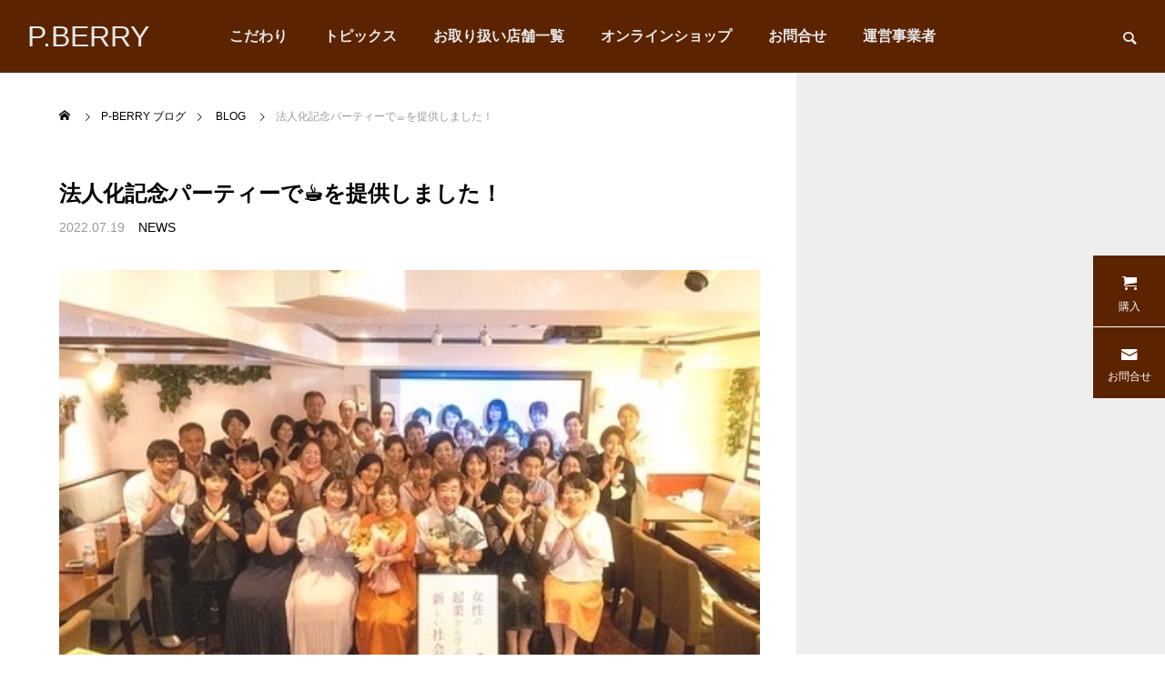

--- FILE ---
content_type: text/html; charset=UTF-8
request_url: https://pberry.net/?p=4385
body_size: 12075
content:
<!DOCTYPE html><html class="pc" lang="ja"><head><meta charset="UTF-8">
<!--[if IE]><meta http-equiv="X-UA-Compatible" content="IE=edge"><![endif]--><meta name="viewport" content="width=device-width"><title>法人化記念パーティーで&#x2615;を提供しました！ - P.BERRY</title><meta name="description" content="2022/7/17・整理収納アドバイザーみくろママの【美心家オアシス】法人化＆広島の女性起業家を支援する友安さんの出版記念・広島を代表する御二方の節目となる記念パーティーにてコーヒーを皆様に楽しんでいただきました&amp;#x2615..."><link rel="pingback" href="https://pberry.net/xmlrpc.php"><meta name='robots' content='index, follow, max-image-preview:large, max-snippet:-1, max-video-preview:-1' /><link rel="canonical" href="https://pberry.net/?p=4385" /><meta property="og:locale" content="ja_JP" /><meta property="og:type" content="article" /><meta property="og:title" content="法人化記念パーティーで&#x2615;を提供しました！ - P.BERRY" /><meta property="og:description" content="2022/7/17・整理収納アドバイザーみくろママの【美心家オアシス】法人化＆広島の女性起業家を支援する友安さんの出版記念・広島を代表する御二方の節目となる記念パーティーにてコーヒーを皆様に楽しんでいただきました&amp;#x2 [&hellip;]" /><meta property="og:url" content="https://pberry.net/?p=4385" /><meta property="og:site_name" content="P.BERRY" /><meta property="article:publisher" content="https://www.facebook.com/pberry.ishihara/?locale=ja_JP" /><meta property="article:published_time" content="2022-07-19T07:13:10+00:00" /><meta property="article:modified_time" content="2022-07-19T07:13:11+00:00" /><meta property="og:image" content="https://pberry.net/wp-content/uploads/2022/07/E8E1AB60-E5C0-42E6-BF0D-CD693DBD8101.jpg" /><meta property="og:image:width" content="428" /><meta property="og:image:height" content="286" /><meta property="og:image:type" content="image/jpeg" /><meta name="author" content="ishihara" /><meta name="twitter:card" content="summary_large_image" /><meta name="twitter:label1" content="執筆者" /><meta name="twitter:data1" content="ishihara" />
<script type="application/ld+json" class="yoast-schema-graph">{"@context":"https://schema.org","@graph":[{"@type":"WebPage","@id":"https://pberry.net/?p=4385","url":"https://pberry.net/?p=4385","name":"法人化記念パーティーで&#x2615;を提供しました！ - P.BERRY","isPartOf":{"@id":"https://pberry.net/#website"},"primaryImageOfPage":{"@id":"https://pberry.net/?p=4385#primaryimage"},"image":{"@id":"https://pberry.net/?p=4385#primaryimage"},"thumbnailUrl":"https://pberry.net/wp-content/uploads/2022/07/E8E1AB60-E5C0-42E6-BF0D-CD693DBD8101.jpg","datePublished":"2022-07-19T07:13:10+00:00","dateModified":"2022-07-19T07:13:11+00:00","author":{"@id":"https://pberry.net/#/schema/person/acfcfde59dc61a85eb2bcf7d7e9da304"},"breadcrumb":{"@id":"https://pberry.net/?p=4385#breadcrumb"},"inLanguage":"ja","potentialAction":[{"@type":"ReadAction","target":["https://pberry.net/?p=4385"]}]},{"@type":"ImageObject","inLanguage":"ja","@id":"https://pberry.net/?p=4385#primaryimage","url":"https://pberry.net/wp-content/uploads/2022/07/E8E1AB60-E5C0-42E6-BF0D-CD693DBD8101.jpg","contentUrl":"https://pberry.net/wp-content/uploads/2022/07/E8E1AB60-E5C0-42E6-BF0D-CD693DBD8101.jpg","width":428,"height":286},{"@type":"BreadcrumbList","@id":"https://pberry.net/?p=4385#breadcrumb","itemListElement":[{"@type":"ListItem","position":1,"name":"ホーム","item":"https://pberry.net/"},{"@type":"ListItem","position":2,"name":"法人化記念パーティーで&#x2615;を提供しました！"}]},{"@type":"WebSite","@id":"https://pberry.net/#website","url":"https://pberry.net/","name":"P.BERRY","description":"カフェインレスコーヒー（デカフェ）専門　ピーベリー","alternateName":"P-BERRY","potentialAction":[{"@type":"SearchAction","target":{"@type":"EntryPoint","urlTemplate":"https://pberry.net/?s={search_term_string}"},"query-input":{"@type":"PropertyValueSpecification","valueRequired":true,"valueName":"search_term_string"}}],"inLanguage":"ja"},{"@type":"Person","@id":"https://pberry.net/#/schema/person/acfcfde59dc61a85eb2bcf7d7e9da304","name":"ishihara","image":{"@type":"ImageObject","inLanguage":"ja","@id":"https://pberry.net/#/schema/person/image/","url":"https://secure.gravatar.com/avatar/ea3e28e770215bc0b2a2e830d16be60e551a7c481043c8c40e46608d2bf71ea7?s=96&d=mm&r=g","contentUrl":"https://secure.gravatar.com/avatar/ea3e28e770215bc0b2a2e830d16be60e551a7c481043c8c40e46608d2bf71ea7?s=96&d=mm&r=g","caption":"ishihara"},"url":"https://pberry.net/?author=3"}]}</script><link rel='dns-prefetch' href='//secure.gravatar.com' /><link rel='dns-prefetch' href='//www.googletagmanager.com' /><link rel='dns-prefetch' href='//stats.wp.com' /><link rel='dns-prefetch' href='//v0.wordpress.com' /><link rel="alternate" type="application/rss+xml" title="P.BERRY &raquo; フィード" href="https://pberry.net/?feed=rss2" /><link rel="alternate" type="application/rss+xml" title="P.BERRY &raquo; コメントフィード" href="https://pberry.net/?feed=comments-rss2" /><link rel="alternate" title="oEmbed (JSON)" type="application/json+oembed" href="https://pberry.net/index.php?rest_route=%2Foembed%2F1.0%2Fembed&#038;url=https%3A%2F%2Fpberry.net%2F%3Fp%3D4385" /><link rel="alternate" title="oEmbed (XML)" type="text/xml+oembed" href="https://pberry.net/index.php?rest_route=%2Foembed%2F1.0%2Fembed&#038;url=https%3A%2F%2Fpberry.net%2F%3Fp%3D4385&#038;format=xml" /><link rel='stylesheet' id='jetpack_related-posts-css' href='https://pberry.net/wp-content/plugins/jetpack/modules/related-posts/related-posts.css?ver=20240116' type='text/css' media='all' /><link rel="stylesheet" href="https://pberry.net/wp-content/cache/tcd/common.css" type="text/css" media="all"><link rel='stylesheet' id='jetpack-swiper-library-css' href='https://pberry.net/wp-content/plugins/jetpack/_inc/blocks/swiper.css?ver=15.3.1' type='text/css' media='all' /><link rel='stylesheet' id='jetpack-carousel-css' href='https://pberry.net/wp-content/plugins/jetpack/modules/carousel/jetpack-carousel.css?ver=15.3.1' type='text/css' media='all' />
<script type="text/javascript" id="jetpack_related-posts-js-extra">var related_posts_js_options={"post_heading":"h4"};</script>
<script type="text/javascript" src="https://pberry.net/wp-content/plugins/jetpack/_inc/build/related-posts/related-posts.min.js?ver=20240116" id="jetpack_related-posts-js"></script>
<script type="text/javascript" src="https://pberry.net/wp-includes/js/jquery/jquery.min.js?ver=3.7.1" id="jquery-core-js"></script>
<script type="text/javascript" src="https://pberry.net/wp-includes/js/jquery/jquery-migrate.min.js?ver=3.4.1" id="jquery-migrate-js"></script><script type="text/javascript" src="https://www.googletagmanager.com/gtag/js?id=GT-PZM4G83C" id="google_gtagjs-js" async></script>
<script type="text/javascript" id="google_gtagjs-js-after">window.dataLayer=window.dataLayer||[];function gtag(){dataLayer.push(arguments);}
gtag("set","linker",{"domains":["pberry.net"]});gtag("js",new Date());gtag("set","developer_id.dZTNiMT",true);gtag("config","GT-PZM4G83C");window._googlesitekit=window._googlesitekit||{};window._googlesitekit.throttledEvents=[];window._googlesitekit.gtagEvent=(name,data)=>{var key=JSON.stringify({name,data});if(!!window._googlesitekit.throttledEvents[key]){return;}window._googlesitekit.throttledEvents[key]=true;setTimeout(()=>{delete window._googlesitekit.throttledEvents[key];},5);gtag("event",name,{...data,event_source:"site-kit"});};</script><link rel="https://api.w.org/" href="https://pberry.net/index.php?rest_route=/" /><link rel="alternate" title="JSON" type="application/json" href="https://pberry.net/index.php?rest_route=/wp/v2/posts/4385" /><link rel='shortlink' href='https://wp.me/pdlWjg-18J' /><meta name="generator" content="Site Kit by Google 1.168.0" /><link rel="stylesheet" media="screen and (max-width:1201px)" href="https://pberry.net/wp-content/themes/falcon_tcd089/css/footer-bar.css?ver=2.1.1"><script src="https://pberry.net/wp-content/themes/falcon_tcd089/js/jquery.easing.1.4.js?ver=2.1.1"></script>
<script src="https://pberry.net/wp-content/themes/falcon_tcd089/js/jscript.js?ver=2.1.1"></script>
<script src="https://pberry.net/wp-content/themes/falcon_tcd089/js/jquery.cookie.min.js?ver=2.1.1"></script>
<script src="https://pberry.net/wp-content/themes/falcon_tcd089/js/comment.js?ver=2.1.1"></script>
<script src="https://pberry.net/wp-content/themes/falcon_tcd089/js/parallax.js?ver=2.1.1"></script><script src="https://pberry.net/wp-content/themes/falcon_tcd089/js/simplebar.min.js?ver=2.1.1"></script><script src="https://pberry.net/wp-content/themes/falcon_tcd089/js/header_fix.js?ver=2.1.1"></script><script type="text/javascript">jQuery(document).ready(function($){if($.cookie('close_header_message')=='on'){$('#header_message').hide();}
$('#close_header_message').click(function(){$('#header_message').hide();$.cookie('close_header_message','on',{path:'/'});});});</script><style>#post_title .title{font-size:24px}#related_post .title{font-size:14px}@media screen and (max-width:750px){#post_title .title{font-size:18px}#related_post .title{font-size:13px}}</style>
<script type="text/javascript">jQuery(function($){if($('.megamenu_a .slider').length){$('.megamenu_a .slider').addClass('owl-carousel').owlCarousel({autoplay:true,autoplayHoverPause:true,autoplayTimeout:5000,autoplaySpeed:700,dots:false,items:4,loop:true,nav:true,navText:['&#xe90f','&#xe910']});}});</script><meta name="google-site-verification" content="Ik5wXNTieo9gXiAloeGnDHK35SIIOtnpJghBE9CKI6c"><meta name="mixi-check-robots" content="noimage"/><script>(function(d,s,id){var js,fjs=d.getElementsByTagName(s)[0];if(d.getElementById(id))return;js=d.createElement(s);js.id=id;js.src="//connect.facebook.net/en_US/sdk.js#xfbml=1&version=v2.7";fjs.parentNode.insertBefore(js,fjs);}(document,'script','facebook-jssdk'));</script><link rel="icon" href="https://pberry.net/wp-content/uploads/2016/08/p-berry.logo_-150x150.jpg" sizes="32x32" /><link rel="icon" href="https://pberry.net/wp-content/uploads/2016/08/p-berry.logo_.jpg" sizes="192x192" /><link rel="apple-touch-icon" href="https://pberry.net/wp-content/uploads/2016/08/p-berry.logo_.jpg" /><meta name="msapplication-TileImage" content="https://pberry.net/wp-content/uploads/2016/08/p-berry.logo_.jpg" /></head><body id="body" class="wp-singular post-template-default single single-post postid-4385 single-format-standard wp-theme-falcon_tcd089 paged use_header_fix use_mobile_header_fix"><header id="header"><div id="header_logo"><p class="logo">
<a href="https://pberry.net/" title="P.BERRY">
<span class="logo_text">P.BERRY</span>
</a></p></div><div id="header_search"><div id="header_search_button"></div><form role="search" method="get" id="header_searchform" action="https://pberry.net"><div class="input_area"><input type="text" value="" id="header_search_input" name="s" autocomplete="off"></div><div class="button"><label for="header_search_button"></label><input type="submit" id="header_search_button" value=""></div></form></div>
<a id="global_menu_button" href="#"><span></span><span></span><span></span></a><nav id="global_menu"><ul id="menu-under-construction" class="menu"><li id="menu-item-3931" class="menu-item menu-item-type-post_type menu-item-object-page menu-item-3931 "><a href="https://pberry.net/?page_id=3927">こだわり</a></li><li id="menu-item-3857" class="menu-item menu-item-type-post_type menu-item-object-page menu-item-3857 "><a href="https://pberry.net/?page_id=3855">トピックス</a></li><li id="menu-item-3920" class="menu-item menu-item-type-post_type menu-item-object-page menu-item-3920 "><a href="https://pberry.net/?page_id=3915">お取り扱い店舗一覧</a></li><li id="menu-item-3937" class="menu-item menu-item-type-post_type menu-item-object-page menu-item-3937 "><a href="https://pberry.net/?page_id=3932">オンラインショップ</a></li><li id="menu-item-2664" class="menu-item menu-item-type-post_type menu-item-object-page menu-item-2664 "><a href="https://pberry.net/?page_id=9">お問合せ</a></li><li id="menu-item-3826" class="menu-item menu-item-type-post_type menu-item-object-page menu-item-3826 "><a href="https://pberry.net/?page_id=3822">運営事業者</a></li></ul></nav></header><div id="container" ><div id="main_contents"><div id="main_col"><div id="bread_crumb"><ul class="clearfix" itemscope itemtype="http://schema.org/BreadcrumbList"><li itemprop="itemListElement" itemscope itemtype="http://schema.org/ListItem" class="home"><a itemprop="item" href="https://pberry.net/"><span itemprop="name">ホーム</span></a><meta itemprop="position" content="1"></li><li itemprop="itemListElement" itemscope itemtype="http://schema.org/ListItem"><a itemprop="item" href="https://pberry.net/?p=4385"><span itemprop="name">P-BERRY ブログ</span></a><meta itemprop="position" content="2"></li><li class="category" itemprop="itemListElement" itemscope itemtype="http://schema.org/ListItem">
<a itemprop="item" href="https://pberry.net/?cat=6"><span itemprop="name">BLOG</span></a>
<a itemprop="item" href="https://pberry.net/?cat=5"><span itemprop="name">NEWS</span></a><meta itemprop="position" content="3"></li><li class="last" itemprop="itemListElement" itemscope itemtype="http://schema.org/ListItem"><span itemprop="name">法人化記念パーティーで&#x2615;を提供しました！</span><meta itemprop="position" content="4"></li></ul></div><article id="article"><div id="post_title"><h1 class="title rich_font entry-title">法人化記念パーティーで&#x2615;を提供しました！</h1><ul class="meta_top clearfix"><li class="date"><time class="entry-date published" datetime="2022-07-19T16:13:11+09:00">2022.07.19</time></li><li class="category"><a href="https://pberry.net/?cat=5">NEWS</a></li></ul></div><div id="post_image_wrap"><div id="post_image" style="background:url(https://pberry.net/wp-content/uploads/2022/07/E8E1AB60-E5C0-42E6-BF0D-CD693DBD8101.jpg) no-repeat center center; background-size:cover;"></div></div><div class="single_share clearfix" id="single_share_top"><div class="share-type4 share-top"><div class="sns mt10"><ul class="type4 clearfix"><li class="twitter">
<a href="http://twitter.com/share?text=%E6%B3%95%E4%BA%BA%E5%8C%96%E8%A8%98%E5%BF%B5%E3%83%91%E3%83%BC%E3%83%86%E3%82%A3%E3%83%BC%E3%81%A7%26%23x2615%3B%E3%82%92%E6%8F%90%E4%BE%9B%E3%81%97%E3%81%BE%E3%81%97%E3%81%9F%EF%BC%81&url=https%3A%2F%2Fpberry.net%2F%3Fp%3D4385&via=&tw_p=tweetbutton&related=" onclick="javascript:window.open(this.href, '', 'menubar=no,toolbar=no,resizable=yes,scrollbars=yes,height=400,width=600');return false;"><i class="icon-twitter"></i><span class="ttl">Tweet</span><span class="share-count"></span></a></li><li class="facebook">
<a href="//www.facebook.com/sharer/sharer.php?u=https://pberry.net/?p=4385&amp;t=%E6%B3%95%E4%BA%BA%E5%8C%96%E8%A8%98%E5%BF%B5%E3%83%91%E3%83%BC%E3%83%86%E3%82%A3%E3%83%BC%E3%81%A7%26%23x2615%3B%E3%82%92%E6%8F%90%E4%BE%9B%E3%81%97%E3%81%BE%E3%81%97%E3%81%9F%EF%BC%81" class="facebook-btn-icon-link" target="blank" rel="nofollow"><i class="icon-facebook"></i><span class="ttl">Share</span><span class="share-count"></span></a></li></ul></div></div></div><div class="post_content clearfix"><p>2022/7/17<br />・<br />整理収納アドバイザーみくろママの<br />【美心家オアシス】法人化<br />＆<br />広島の女性起業家を支援する<br />友安さんの出版記念<br />・<br />広島を代表する御二方の節目となる記念パーティーにてコーヒーを皆様に楽しんでいただきました&#x2615;&#xfe0f;&#x2728;<br />・<br />数年前からお世話になっている御二方の朗報は本当に自分事のように嬉しく、その門出を彩る一つとしてコーヒーを振る舞う事ができたのは私自身も貴重な経験となりました！<br /><img fetchpriority="high" decoding="async" data-attachment-id="4389" data-permalink="https://pberry.net/?attachment_id=4389" data-orig-file="https://pberry.net/wp-content/uploads/2022/07/E8E1AB60-E5C0-42E6-BF0D-CD693DBD8101.jpg" data-orig-size="428,286" data-comments-opened="0" data-image-meta="{&quot;aperture&quot;:&quot;0&quot;,&quot;credit&quot;:&quot;&quot;,&quot;camera&quot;:&quot;&quot;,&quot;caption&quot;:&quot;&quot;,&quot;created_timestamp&quot;:&quot;1658244694&quot;,&quot;copyright&quot;:&quot;&quot;,&quot;focal_length&quot;:&quot;0&quot;,&quot;iso&quot;:&quot;0&quot;,&quot;shutter_speed&quot;:&quot;0&quot;,&quot;title&quot;:&quot;&quot;,&quot;orientation&quot;:&quot;1&quot;}" data-image-title="E8E1AB60-E5C0-42E6-BF0D-CD693DBD8101" data-image-description="" data-image-caption="" data-medium-file="https://pberry.net/wp-content/uploads/2022/07/E8E1AB60-E5C0-42E6-BF0D-CD693DBD8101-300x200.jpg" data-large-file="https://pberry.net/wp-content/uploads/2022/07/E8E1AB60-E5C0-42E6-BF0D-CD693DBD8101.jpg" class="size-medium wp-image-4389 aligncenter" src="https://pberry.net/wp-content/uploads/2022/07/E8E1AB60-E5C0-42E6-BF0D-CD693DBD8101-300x200.jpg" alt="" width="300" height="200" srcset="https://pberry.net/wp-content/uploads/2022/07/E8E1AB60-E5C0-42E6-BF0D-CD693DBD8101-300x200.jpg 300w, https://pberry.net/wp-content/uploads/2022/07/E8E1AB60-E5C0-42E6-BF0D-CD693DBD8101.jpg 428w" sizes="(max-width: 300px) 100vw, 300px" /><br />・<br />みくろママ<br />友安さん<br />本当におめでとうございます&#x1f38a;<br />・<br />更なるご活躍、ご発展を心より祈念しております&#x1f606;&#x1f64f;&#x1f3fb;</p><div class='wp_social_bookmarking_light'><div class="wsbl_twitter"><a href="https://twitter.com/share" class="twitter-share-button" data-url="https://pberry.net/?p=4385" data-text="法人化記念パーティーで&#x2615;を提供しました！">Tweet</a></div><div class="wsbl_facebook_share"><div id="fb-root"></div><fb:share-button href="https://pberry.net/?p=4385" type="button_count" ></fb:share-button></div><div class="wsbl_mixi"><a href="http://mixi.jp/share.pl" class="mixi-check-button" data-url='https://pberry.net/?p=4385' data-button='button-3' data-key=''>Check</a><script type="text/javascript" src="//static.mixi.jp/js/share.js"></script></div><div class="wsbl_line"><a href='http://line.me/R/msg/text/?%E6%B3%95%E4%BA%BA%E5%8C%96%E8%A8%98%E5%BF%B5%E3%83%91%E3%83%BC%E3%83%86%E3%82%A3%E3%83%BC%E3%81%A7%26%23x2615%3B%E3%82%92%E6%8F%90%E4%BE%9B%E3%81%97%E3%81%BE%E3%81%97%E3%81%9F%EF%BC%81%0D%0Ahttps%3A%2F%2Fpberry.net%2F%3Fp%3D4385' title='LINEで送る' rel=nofollow class='wp_social_bookmarking_light_a' ><img src='https://pberry.net/wp-content/plugins/wp-social-bookmarking-light/public/images/line88x20.png' alt='LINEで送る' title='LINEで送る' width='88' height='20' class='wp_social_bookmarking_light_img' /></a></div></div>
<br class='wp_social_bookmarking_light_clear' /><div id='jp-relatedposts' class='jp-relatedposts' ></div></div><div class="single_share clearfix" id="single_share_bottom"><div class="share-type4 share-btm"><div class="sns mt10 mb45"><ul class="type4 clearfix"><li class="twitter">
<a href="http://twitter.com/share?text=%E6%B3%95%E4%BA%BA%E5%8C%96%E8%A8%98%E5%BF%B5%E3%83%91%E3%83%BC%E3%83%86%E3%82%A3%E3%83%BC%E3%81%A7%26%23x2615%3B%E3%82%92%E6%8F%90%E4%BE%9B%E3%81%97%E3%81%BE%E3%81%97%E3%81%9F%EF%BC%81&url=https%3A%2F%2Fpberry.net%2F%3Fp%3D4385&via=&tw_p=tweetbutton&related=" onclick="javascript:window.open(this.href, '', 'menubar=no,toolbar=no,resizable=yes,scrollbars=yes,height=400,width=600');return false;"><i class="icon-twitter"></i><span class="ttl">Tweet</span><span class="share-count"></span></a></li><li class="facebook">
<a href="//www.facebook.com/sharer/sharer.php?u=https://pberry.net/?p=4385&amp;t=%E6%B3%95%E4%BA%BA%E5%8C%96%E8%A8%98%E5%BF%B5%E3%83%91%E3%83%BC%E3%83%86%E3%82%A3%E3%83%BC%E3%81%A7%26%23x2615%3B%E3%82%92%E6%8F%90%E4%BE%9B%E3%81%97%E3%81%BE%E3%81%97%E3%81%9F%EF%BC%81" class="facebook-btn-icon-link" target="blank" rel="nofollow"><i class="icon-facebook"></i><span class="ttl">Share</span><span class="share-count"></span></a></li></ul></div></div></div><div id="next_prev_post"><div class="item prev_post clearfix">
<a class="animate_background" href="https://pberry.net/?p=4378"><div class="image_wrap"><div class="image" style="background:url(https://pberry.net/wp-content/uploads/2021/11/梶山内科.jpg) no-repeat center center; background-size:cover;"></div></div><div class="title_area"><p class="title"><span>呼吸器系のスペシャリスト</span></p><p class="nav">前の記事</p></div>
</a></div><div class="item next_post clearfix">
<a class="animate_background" href="https://pberry.net/?p=4391"><div class="image_wrap"><div class="image" style="background:url(https://pberry.net/wp-content/uploads/2022/07/cover_01-752x468.jpg) no-repeat center center; background-size:cover;"></div></div><div class="title_area"><p class="title"><span></span></p><p class="nav">次の記事</p></div>
</a></div></div></article><div id="comments"><h3 class="headline rich_font"><span>コメント</span></h3><div id="comment_header" class="clearfix"><ul id="comment_tab" class="clearfix"><li class="active"><a href="#commentlist_wrap">0 コメント</a></li><li><a href="#pinglist_wrap">0 トラックバック</a></li></ul></div><div id="commentlist_wrap" class="tab_contents"><div class="comment_message"><p>この記事へのコメントはありません。</p></div></div><div id="pinglist_wrap" class="tab_contents" style="display:none;"><div id="trackback_url_area">
<label for="trackback_url">トラックバックURL</label>
<input type="text" name="trackback_url" id="trackback_url" size="60" value="https://pberry.net/wp-trackback.php?p=4385" readonly="readonly" onfocus="this.select()" /></div><div class="comment_message"><p>この記事へのトラックバックはありません。</p></div></div></div></div></div><div id="footer_banner"></div><footer id="footer"><div id="footer_top"><div id="footer_logo"><h2 class="logo">
<a href="https://pberry.net/" title="P.BERRY">
<span class="logo_text">P.BERRY</span>
</a></h2></div><ul id="footer_sns" class="sns_button_list clearfix color_type1"><li class="insta"><a href="https://www.instagram.com/pberry.ishihara/" rel="nofollow noopener" target="_blank" title="Instagram"><span>Instagram</span></a></li><li class="facebook"><a href="https://www.facebook.com/pberry.ishihara?locale=ja_JP" rel="nofollow noopener" target="_blank" title="Facebook"><span>Facebook</span></a></li></ul></div><div id="footer_menu"><ul id="menu-under-construction-1" class="menu"><li class="menu-item menu-item-type-post_type menu-item-object-page menu-item-3931 "><a href="https://pberry.net/?page_id=3927">こだわり</a></li><li class="menu-item menu-item-type-post_type menu-item-object-page menu-item-3857 "><a href="https://pberry.net/?page_id=3855">トピックス</a></li><li class="menu-item menu-item-type-post_type menu-item-object-page menu-item-3920 "><a href="https://pberry.net/?page_id=3915">お取り扱い店舗一覧</a></li><li class="menu-item menu-item-type-post_type menu-item-object-page menu-item-3937 "><a href="https://pberry.net/?page_id=3932">オンラインショップ</a></li><li class="menu-item menu-item-type-post_type menu-item-object-page menu-item-2664 "><a href="https://pberry.net/?page_id=9">お問合せ</a></li><li class="menu-item menu-item-type-post_type menu-item-object-page menu-item-3826 "><a href="https://pberry.net/?page_id=3822">運営事業者</a></li></ul></div><p id="copyright">Copyright P-BERRY ©  2015 - 2024</p></footer><div id="return_top">
<a href="#body"><span>TOP</span></a></div></div><div id="side_menu">
<a class="cart" href="http://pberry.net/?page_id=3932" target="_blank"><span>購入</span></a>
<a class="mail" href="http://pberry.net/?page_id=9" target="_blank"><span>お問合せ</span></a></div><div id="drawer_menu"><nav><ul id="mobile_menu" class="menu"><li class="menu-item menu-item-type-post_type menu-item-object-page menu-item-3931 "><a href="https://pberry.net/?page_id=3927">こだわり</a></li><li class="menu-item menu-item-type-post_type menu-item-object-page menu-item-3857 "><a href="https://pberry.net/?page_id=3855">トピックス</a></li><li class="menu-item menu-item-type-post_type menu-item-object-page menu-item-3920 "><a href="https://pberry.net/?page_id=3915">お取り扱い店舗一覧</a></li><li class="menu-item menu-item-type-post_type menu-item-object-page menu-item-3937 "><a href="https://pberry.net/?page_id=3932">オンラインショップ</a></li><li class="menu-item menu-item-type-post_type menu-item-object-page menu-item-2664 "><a href="https://pberry.net/?page_id=9">お問合せ</a></li><li class="menu-item menu-item-type-post_type menu-item-object-page menu-item-3826 "><a href="https://pberry.net/?page_id=3822">運営事業者</a></li></ul></nav><div id="footer_search"><form role="search" method="get" id="footer_searchform" action="https://pberry.net"><div class="input_area"><input type="text" value="" id="footer_search_input" name="s" autocomplete="off"></div><div class="button"><label for="footer_search_button"></label><input type="submit" id="footer_search_button" value=""></div></form></div><div id="mobile_banner"></div></div><script>jQuery(document).ready(function($){$("#page_header .bg_image").addClass('animate');$("#page_header .animate_item").each(function(i){$(this).delay(i*700).queue(function(next){$(this).addClass('animate');next();});});if($('#page_header .animation_type2').length){setTimeout(function(){$("#page_header .animation_type2 span").each(function(i){$(this).delay(i*50).queue(function(next){$(this).addClass('animate');next();});});},500);};});jQuery(window).on('scroll load',function(i){var scTop=jQuery(this).scrollTop();var scBottom=scTop+jQuery(this).height();jQuery('.inview').each(function(i){var thisPos=jQuery(this).offset().top+100;if(thisPos<scBottom){jQuery(this).addClass('animate');}});jQuery('.inview_group').each(function(i){var thisPos=jQuery(this).offset().top+100;if(thisPos<scBottom){jQuery(".animate_item",this).each(function(i){jQuery(this).delay(i*300).queue(function(next){jQuery(this).addClass('animate');next();});});}});});</script><script>!function(d,s,id){var js,fjs=d.getElementsByTagName(s)[0],p=/^http:/.test(d.location)?'http':'https';if(!d.getElementById(id)){js=d.createElement(s);js.id=id;js.src=p+'://platform.twitter.com/widgets.js';fjs.parentNode.insertBefore(js,fjs);}}(document,'script','twitter-wjs');</script><div id="jp-carousel-loading-overlay"><div id="jp-carousel-loading-wrapper">
<span id="jp-carousel-library-loading">&nbsp;</span></div></div><div class="jp-carousel-overlay" style="display: none;"><div class="jp-carousel-container"><div
class="jp-carousel-wrap swiper jp-carousel-swiper-container jp-carousel-transitions"
itemscope
itemtype="https://schema.org/ImageGallery"><div class="jp-carousel swiper-wrapper"></div><div class="jp-swiper-button-prev swiper-button-prev">
<svg width="25" height="24" viewBox="0 0 25 24" fill="none" xmlns="http://www.w3.org/2000/svg">
<mask id="maskPrev" mask-type="alpha" maskUnits="userSpaceOnUse" x="8" y="6" width="9" height="12">
<path d="M16.2072 16.59L11.6496 12L16.2072 7.41L14.8041 6L8.8335 12L14.8041 18L16.2072 16.59Z" fill="white"/>
</mask>
<g mask="url(#maskPrev)">
<rect x="0.579102" width="23.8823" height="24" fill="#FFFFFF"/>
</g>
</svg></div><div class="jp-swiper-button-next swiper-button-next">
<svg width="25" height="24" viewBox="0 0 25 24" fill="none" xmlns="http://www.w3.org/2000/svg">
<mask id="maskNext" mask-type="alpha" maskUnits="userSpaceOnUse" x="8" y="6" width="8" height="12">
<path d="M8.59814 16.59L13.1557 12L8.59814 7.41L10.0012 6L15.9718 12L10.0012 18L8.59814 16.59Z" fill="white"/>
</mask>
<g mask="url(#maskNext)">
<rect x="0.34375" width="23.8822" height="24" fill="#FFFFFF"/>
</g>
</svg></div></div><div class="jp-carousel-close-hint">
<svg width="25" height="24" viewBox="0 0 25 24" fill="none" xmlns="http://www.w3.org/2000/svg">
<mask id="maskClose" mask-type="alpha" maskUnits="userSpaceOnUse" x="5" y="5" width="15" height="14">
<path d="M19.3166 6.41L17.9135 5L12.3509 10.59L6.78834 5L5.38525 6.41L10.9478 12L5.38525 17.59L6.78834 19L12.3509 13.41L17.9135 19L19.3166 17.59L13.754 12L19.3166 6.41Z" fill="white"/>
</mask>
<g mask="url(#maskClose)">
<rect x="0.409668" width="23.8823" height="24" fill="#FFFFFF"/>
</g>
</svg></div><div class="jp-carousel-info"><div class="jp-carousel-info-footer"><div class="jp-carousel-pagination-container"><div class="jp-swiper-pagination swiper-pagination"></div><div class="jp-carousel-pagination"></div></div><div class="jp-carousel-photo-title-container"><h2 class="jp-carousel-photo-caption"></h2></div><div class="jp-carousel-photo-icons-container">
<a href="#" class="jp-carousel-icon-btn jp-carousel-icon-info" aria-label="写真のメタデータ表示を切り替え">
<span class="jp-carousel-icon">
<svg width="25" height="24" viewBox="0 0 25 24" fill="none" xmlns="http://www.w3.org/2000/svg">
<mask id="maskInfo" mask-type="alpha" maskUnits="userSpaceOnUse" x="2" y="2" width="21" height="20">
<path fill-rule="evenodd" clip-rule="evenodd" d="M12.7537 2C7.26076 2 2.80273 6.48 2.80273 12C2.80273 17.52 7.26076 22 12.7537 22C18.2466 22 22.7046 17.52 22.7046 12C22.7046 6.48 18.2466 2 12.7537 2ZM11.7586 7V9H13.7488V7H11.7586ZM11.7586 11V17H13.7488V11H11.7586ZM4.79292 12C4.79292 16.41 8.36531 20 12.7537 20C17.142 20 20.7144 16.41 20.7144 12C20.7144 7.59 17.142 4 12.7537 4C8.36531 4 4.79292 7.59 4.79292 12Z" fill="white"/>
</mask>
<g mask="url(#maskInfo)">
<rect x="0.8125" width="23.8823" height="24" fill="#FFFFFF"/>
</g>
</svg>
</span>
</a>
<a href="#" class="jp-carousel-icon-btn jp-carousel-icon-comments" aria-label="写真のコメント表示を切り替え">
<span class="jp-carousel-icon">
<svg width="25" height="24" viewBox="0 0 25 24" fill="none" xmlns="http://www.w3.org/2000/svg">
<mask id="maskComments" mask-type="alpha" maskUnits="userSpaceOnUse" x="2" y="2" width="21" height="20">
<path fill-rule="evenodd" clip-rule="evenodd" d="M4.3271 2H20.2486C21.3432 2 22.2388 2.9 22.2388 4V16C22.2388 17.1 21.3432 18 20.2486 18H6.31729L2.33691 22V4C2.33691 2.9 3.2325 2 4.3271 2ZM6.31729 16H20.2486V4H4.3271V18L6.31729 16Z" fill="white"/>
</mask>
<g mask="url(#maskComments)">
<rect x="0.34668" width="23.8823" height="24" fill="#FFFFFF"/>
</g>
</svg><span class="jp-carousel-has-comments-indicator" aria-label="この画像にはコメントがあります。"></span>
</span>
</a></div></div><div class="jp-carousel-info-extra"><div class="jp-carousel-info-content-wrapper"><div class="jp-carousel-photo-title-container"><h2 class="jp-carousel-photo-title"></h2></div><div class="jp-carousel-comments-wrapper"><div id="jp-carousel-comments-loading">
<span>コメントを読み込み中…</span></div><div class="jp-carousel-comments"></div><div id="jp-carousel-comment-form-container">
<span id="jp-carousel-comment-form-spinner">&nbsp;</span><div id="jp-carousel-comment-post-results"></div><form id="jp-carousel-comment-form">
<label for="jp-carousel-comment-form-comment-field" class="screen-reader-text">コメントをどうぞ</label><textarea
													name="comment"
													class="jp-carousel-comment-form-field jp-carousel-comment-form-textarea"
													id="jp-carousel-comment-form-comment-field"
													placeholder="コメントをどうぞ"
												></textarea><div id="jp-carousel-comment-form-submit-and-info-wrapper"><div id="jp-carousel-comment-form-commenting-as"><fieldset>
<label for="jp-carousel-comment-form-email-field">メール (必須)</label>
<input type="text" name="email" class="jp-carousel-comment-form-field jp-carousel-comment-form-text-field" id="jp-carousel-comment-form-email-field" /></fieldset><fieldset>
<label for="jp-carousel-comment-form-author-field">名前 (必須)</label>
<input type="text" name="author" class="jp-carousel-comment-form-field jp-carousel-comment-form-text-field" id="jp-carousel-comment-form-author-field" /></fieldset><fieldset>
<label for="jp-carousel-comment-form-url-field">サイト</label>
<input type="text" name="url" class="jp-carousel-comment-form-field jp-carousel-comment-form-text-field" id="jp-carousel-comment-form-url-field" /></fieldset></div>
<input
type="submit"
name="submit"
class="jp-carousel-comment-form-button"
id="jp-carousel-comment-form-button-submit"
value="コメントを送信" /></div></form></div></div><div class="jp-carousel-image-meta"><div class="jp-carousel-title-and-caption"><div class="jp-carousel-photo-info"><h3 class="jp-carousel-caption" itemprop="caption description"></h3></div><div class="jp-carousel-photo-description"></div></div><ul class="jp-carousel-image-exif" style="display: none;"></ul>
<a class="jp-carousel-image-download" href="#" target="_blank" style="display: none;">
<svg width="25" height="24" viewBox="0 0 25 24" fill="none" xmlns="http://www.w3.org/2000/svg">
<mask id="mask0" mask-type="alpha" maskUnits="userSpaceOnUse" x="3" y="3" width="19" height="18">
<path fill-rule="evenodd" clip-rule="evenodd" d="M5.84615 5V19H19.7775V12H21.7677V19C21.7677 20.1 20.8721 21 19.7775 21H5.84615C4.74159 21 3.85596 20.1 3.85596 19V5C3.85596 3.9 4.74159 3 5.84615 3H12.8118V5H5.84615ZM14.802 5V3H21.7677V10H19.7775V6.41L9.99569 16.24L8.59261 14.83L18.3744 5H14.802Z" fill="white"/>
</mask>
<g mask="url(#mask0)">
<rect x="0.870605" width="23.8823" height="24" fill="#FFFFFF"/>
</g>
</svg>
<span class="jp-carousel-download-text"></span>
</a><div class="jp-carousel-image-map" style="display: none;"></div></div></div></div></div></div></div>
<script type="text/javascript" src="https://pberry.net/wp-includes/js/comment-reply.min.js?ver=6.9" id="comment-reply-js" async="async" data-wp-strategy="async" fetchpriority="low"></script>
<script type="text/javascript" src="https://pberry.net/wp-includes/js/dist/hooks.min.js?ver=dd5603f07f9220ed27f1" id="wp-hooks-js"></script>
<script type="text/javascript" src="https://pberry.net/wp-includes/js/dist/i18n.min.js?ver=c26c3dc7bed366793375" id="wp-i18n-js"></script>
<script type="text/javascript" id="wp-i18n-js-after">wp.i18n.setLocaleData({'text direction\u0004ltr':['ltr']});</script>
<script type="text/javascript" src="https://pberry.net/wp-content/plugins/contact-form-7/includes/swv/js/index.js?ver=6.1.4" id="swv-js"></script>
<script type="text/javascript" id="contact-form-7-js-translations">(function(domain,translations){var localeData=translations.locale_data[domain]||translations.locale_data.messages;localeData[""].domain=domain;wp.i18n.setLocaleData(localeData,domain);})("contact-form-7",{"translation-revision-date":"2025-11-30 08:12:23+0000","generator":"GlotPress\/4.0.3","domain":"messages","locale_data":{"messages":{"":{"domain":"messages","plural-forms":"nplurals=1; plural=0;","lang":"ja_JP"},"This contact form is placed in the wrong place.":["\u3053\u306e\u30b3\u30f3\u30bf\u30af\u30c8\u30d5\u30a9\u30fc\u30e0\u306f\u9593\u9055\u3063\u305f\u4f4d\u7f6e\u306b\u7f6e\u304b\u308c\u3066\u3044\u307e\u3059\u3002"],"Error:":["\u30a8\u30e9\u30fc:"]}},"comment":{"reference":"includes\/js\/index.js"}});</script>
<script type="text/javascript" id="contact-form-7-js-before">var wpcf7={"api":{"root":"https:\/\/pberry.net\/index.php?rest_route=\/","namespace":"contact-form-7\/v1"}};</script>
<script type="text/javascript" src="https://pberry.net/wp-content/plugins/contact-form-7/includes/js/index.js?ver=6.1.4" id="contact-form-7-js"></script>
<script type="text/javascript" src="https://pberry.net/wp-content/plugins/google-site-kit/dist/assets/js/googlesitekit-events-provider-contact-form-7-40476021fb6e59177033.js" id="googlesitekit-events-provider-contact-form-7-js" defer></script>
<script type="text/javascript" id="jetpack-stats-js-before">_stq=window._stq||[];_stq.push(["view",JSON.parse("{\"v\":\"ext\",\"blog\":\"197321402\",\"post\":\"4385\",\"tz\":\"9\",\"srv\":\"pberry.net\",\"j\":\"1:15.3.1\"}")]);_stq.push(["clickTrackerInit","197321402","4385"]);</script>
<script type="text/javascript" src="https://stats.wp.com/e-202551.js" id="jetpack-stats-js" defer="defer" data-wp-strategy="defer"></script>
<script type="text/javascript" id="jetpack-carousel-js-extra">var jetpackSwiperLibraryPath={"url":"https://pberry.net/wp-content/plugins/jetpack/_inc/blocks/swiper.js"};var jetpackCarouselStrings={"widths":[370,700,1000,1200,1400,2000],"is_logged_in":"","lang":"ja","ajaxurl":"https://pberry.net/wp-admin/admin-ajax.php","nonce":"2cf9892701","display_exif":"1","display_comments":"1","single_image_gallery":"1","single_image_gallery_media_file":"","background_color":"black","comment":"\u30b3\u30e1\u30f3\u30c8","post_comment":"\u30b3\u30e1\u30f3\u30c8\u3092\u9001\u4fe1","write_comment":"\u30b3\u30e1\u30f3\u30c8\u3092\u3069\u3046\u305e","loading_comments":"\u30b3\u30e1\u30f3\u30c8\u3092\u8aad\u307f\u8fbc\u307f\u4e2d\u2026","image_label":"\u753b\u50cf\u3092\u30d5\u30eb\u30b9\u30af\u30ea\u30fc\u30f3\u3067\u958b\u304d\u307e\u3059\u3002","download_original":"\u30d5\u30eb\u30b5\u30a4\u30ba\u8868\u793a \u003Cspan class=\"photo-size\"\u003E{0}\u003Cspan class=\"photo-size-times\"\u003E\u00d7\u003C/span\u003E{1}\u003C/span\u003E","no_comment_text":"\u30b3\u30e1\u30f3\u30c8\u306e\u30e1\u30c3\u30bb\u30fc\u30b8\u3092\u3054\u8a18\u5165\u304f\u3060\u3055\u3044\u3002","no_comment_email":"\u30b3\u30e1\u30f3\u30c8\u3059\u308b\u306b\u306f\u30e1\u30fc\u30eb\u30a2\u30c9\u30ec\u30b9\u3092\u3054\u8a18\u5165\u304f\u3060\u3055\u3044\u3002","no_comment_author":"\u30b3\u30e1\u30f3\u30c8\u3059\u308b\u306b\u306f\u304a\u540d\u524d\u3092\u3054\u8a18\u5165\u304f\u3060\u3055\u3044\u3002","comment_post_error":"\u30b3\u30e1\u30f3\u30c8\u6295\u7a3f\u306e\u969b\u306b\u30a8\u30e9\u30fc\u304c\u767a\u751f\u3057\u307e\u3057\u305f\u3002\u5f8c\u307b\u3069\u3082\u3046\u4e00\u5ea6\u304a\u8a66\u3057\u304f\u3060\u3055\u3044\u3002","comment_approved":"\u30b3\u30e1\u30f3\u30c8\u304c\u627f\u8a8d\u3055\u308c\u307e\u3057\u305f\u3002","comment_unapproved":"\u30b3\u30e1\u30f3\u30c8\u306f\u627f\u8a8d\u5f85\u3061\u4e2d\u3067\u3059\u3002","camera":"\u30ab\u30e1\u30e9","aperture":"\u7d5e\u308a","shutter_speed":"\u30b7\u30e3\u30c3\u30bf\u30fc\u30b9\u30d4\u30fc\u30c9","focal_length":"\u7126\u70b9\u8ddd\u96e2","copyright":"\u8457\u4f5c\u6a29\u8868\u793a","comment_registration":"0","require_name_email":"1","login_url":"https://pberry.net/wp-login.php?redirect_to=https%3A%2F%2Fpberry.net%2F%3Fp%3D4385","blog_id":"1","meta_data":["camera","aperture","shutter_speed","focal_length","copyright"]};</script>
<script type="text/javascript" src="https://pberry.net/wp-content/plugins/jetpack/_inc/build/carousel/jetpack-carousel.min.js?ver=15.3.1" id="jetpack-carousel-js"></script>
<script id="wp-emoji-settings" type="application/json">{"baseUrl":"https://s.w.org/images/core/emoji/17.0.2/72x72/","ext":".png","svgUrl":"https://s.w.org/images/core/emoji/17.0.2/svg/","svgExt":".svg","source":{"concatemoji":"https://pberry.net/wp-includes/js/wp-emoji-release.min.js?ver=6.9"}}</script>
<script type="module">/*! This file is auto-generated */
const a=JSON.parse(document.getElementById("wp-emoji-settings").textContent),o=(window._wpemojiSettings=a,"wpEmojiSettingsSupports"),s=["flag","emoji"];function i(e){try{var t={supportTests:e,timestamp:(new Date).valueOf()};sessionStorage.setItem(o,JSON.stringify(t))}catch(e){}}function c(e,t,n){e.clearRect(0,0,e.canvas.width,e.canvas.height),e.fillText(t,0,0);t=new Uint32Array(e.getImageData(0,0,e.canvas.width,e.canvas.height).data);e.clearRect(0,0,e.canvas.width,e.canvas.height),e.fillText(n,0,0);const a=new Uint32Array(e.getImageData(0,0,e.canvas.width,e.canvas.height).data);return t.every((e,t)=>e===a[t])}function p(e,t){e.clearRect(0,0,e.canvas.width,e.canvas.height),e.fillText(t,0,0);var n=e.getImageData(16,16,1,1);for(let e=0;e<n.data.length;e++)if(0!==n.data[e])return!1;return!0}function u(e,t,n,a){switch(t){case"flag":return n(e,"\ud83c\udff3\ufe0f\u200d\u26a7\ufe0f","\ud83c\udff3\ufe0f\u200b\u26a7\ufe0f")?!1:!n(e,"\ud83c\udde8\ud83c\uddf6","\ud83c\udde8\u200b\ud83c\uddf6")&&!n(e,"\ud83c\udff4\udb40\udc67\udb40\udc62\udb40\udc65\udb40\udc6e\udb40\udc67\udb40\udc7f","\ud83c\udff4\u200b\udb40\udc67\u200b\udb40\udc62\u200b\udb40\udc65\u200b\udb40\udc6e\u200b\udb40\udc67\u200b\udb40\udc7f");case"emoji":return!a(e,"\ud83e\u1fac8")}return!1}function f(e,t,n,a){let r;const o=(r="undefined"!=typeof WorkerGlobalScope&&self instanceof WorkerGlobalScope?new OffscreenCanvas(300,150):document.createElement("canvas")).getContext("2d",{willReadFrequently:!0}),s=(o.textBaseline="top",o.font="600 32px Arial",{});return e.forEach(e=>{s[e]=t(o,e,n,a)}),s}function r(e){var t=document.createElement("script");t.src=e,t.defer=!0,document.head.appendChild(t)}a.supports={everything:!0,everythingExceptFlag:!0},new Promise(t=>{let n=function(){try{var e=JSON.parse(sessionStorage.getItem(o));if("object"==typeof e&&"number"==typeof e.timestamp&&(new Date).valueOf()<e.timestamp+604800&&"object"==typeof e.supportTests)return e.supportTests}catch(e){}return null}();if(!n){if("undefined"!=typeof Worker&&"undefined"!=typeof OffscreenCanvas&&"undefined"!=typeof URL&&URL.createObjectURL&&"undefined"!=typeof Blob)try{var e="postMessage("+f.toString()+"("+[JSON.stringify(s),u.toString(),c.toString(),p.toString()].join(",")+"));",a=new Blob([e],{type:"text/javascript"});const r=new Worker(URL.createObjectURL(a),{name:"wpTestEmojiSupports"});return void(r.onmessage=e=>{i(n=e.data),r.terminate(),t(n)})}catch(e){}i(n=f(s,u,c,p))}t(n)}).then(e=>{for(const n in e)a.supports[n]=e[n],a.supports.everything=a.supports.everything&&a.supports[n],"flag"!==n&&(a.supports.everythingExceptFlag=a.supports.everythingExceptFlag&&a.supports[n]);var t;a.supports.everythingExceptFlag=a.supports.everythingExceptFlag&&!a.supports.flag,a.supports.everything||((t=a.source||{}).concatemoji?r(t.concatemoji):t.wpemoji&&t.twemoji&&(r(t.twemoji),r(t.wpemoji)))});</script></body></html>
<!-- Compressed by TCD -->